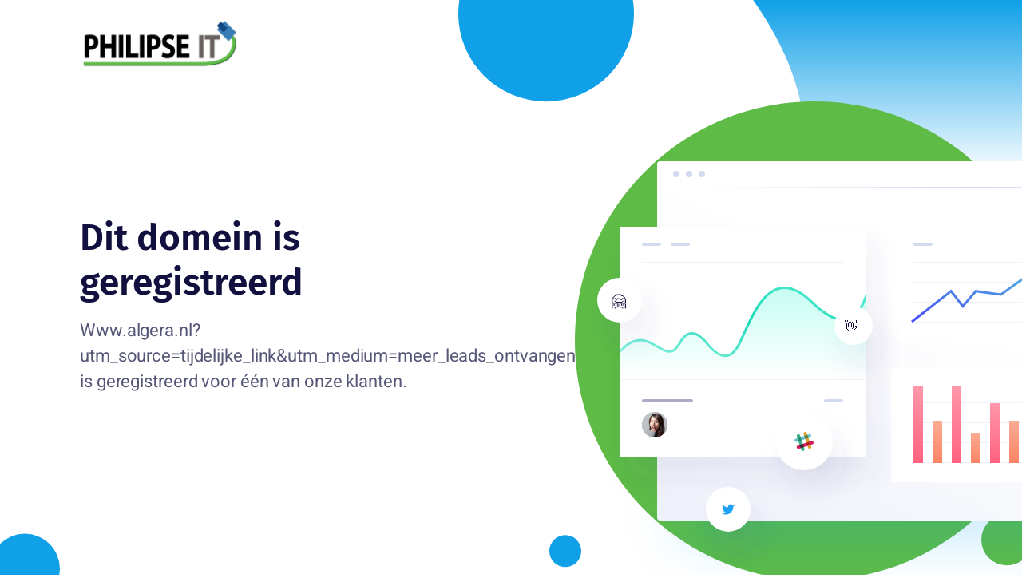

--- FILE ---
content_type: text/html
request_url: http://www.algera.nl/?utm_source=tijdelijke_link&utm_medium=meer_leads_ontvangen%3F&utm_campaign=neem_contact_op
body_size: 778
content:

<!DOCTYPE html>
<html lang="en">
  <head>
    <meta charset="UTF-8" />
    <meta http-equiv="X-UA-Compatible" content="IE=edge" />
    <meta name="viewport" content="width=device-width, initial-scale=1.0" />
    <title>Domein geregistreerd</title>
    <link
      rel="icon"
      type="image/x-icon"
      href="https://cdn.philipse-it.nl/static/images/logo/favicon.ico"
    />
    <style>
      html,
      body {
        margin: 0;
        width: 100vw;
        height: 100vh;
        overflow: hidden;
      }

      iframe {
        border: 0;
        height: 100vh;
        width: 100vw;
      }
    </style>
  </head>
  <body>
    <iframe
      src="https://cdn.philipse-it.nl/static/iframe/default-webhosting/version/recent/index.php"
    ></iframe>
  </body>
</html>



--- FILE ---
content_type: text/html; charset=UTF-8
request_url: https://cdn.philipse-it.nl/static/iframe/default-webhosting/version/recent/index.php
body_size: 27671
content:
<!DOCTYPE html>
<html lang="en">

<head>
  <meta charset="utf-8" />
  <meta http-equiv="X-UA-Compatible" content="IE=edge" />
  <meta name="viewport" content="width=device-width, initial-scale=1" />
  <title>Domein geregistreerd</title>
  <link rel="icon" type="image/x-icon" href="https://cdn.philipse-it.nl/static/images/logo/favicon.ico">
  <link href="https://cdn.philipse-it.nl/static/iframe/default-webhosting/version/recent/dist/css/font.css"
    rel="stylesheet" />
  <link rel="stylesheet"
    href="https://cdn.philipse-it.nl/static/iframe/default-webhosting/version/recent/dist/css/style.css" />
  <script
    src="https://cdn.philipse-it.nl/static/iframe/default-webhosting/version/recent/dist/js/anime.min.js"></script>
  <script
    src="https://cdn.philipse-it.nl/static/iframe/default-webhosting/version/recent/dist/js/scrollreveal.min.js"></script>
</head>

<body class="is-boxed has-animations">
  <div class="body-wrap boxed-container">
    <header class="site-header">
      <div class="header-shape header-shape-1">
        <svg width="337" height="222" viewBox="0 0 337 222" xmlns="http://www.w3.org/2000/svg">
          <defs>
            <linearGradient x1="50%" y1="55.434%" x2="50%" y2="0%" id="header-shape-1">
              <stop stop-color="#0fa0e8" stop-opacity="0" offset="0%" />
              <stop stop-color="#0fa0e8" offset="100%" />
            </linearGradient>
          </defs>
          <path d="M1103.21 0H1440v400h-400c145.927-118.557 166.997-251.89 63.21-400z" transform="translate(-1103)"
            fill="url(#header-shape-1)" fill-rule="evenodd" />
        </svg>
      </div>
      <div class="header-shape header-shape-2">
        <svg width="128" height="128" viewBox="0 0 128 128" xmlns="http://www.w3.org/2000/svg"
          style="overflow: visible">
          <defs>
            <linearGradient x1="93.05%" y1="19.767%" x2="15.034%" y2="85.765%" id="header-shape-2">
              <stop stop-color="#0fa0e8" offset="0%" />
              <stop stop-color="#0fa0e8" offset="100%" />
            </linearGradient>
          </defs>
          <circle class="anime-element fadeup-animation" cx="64" cy="64" r="64" fill="url(#header-shape-2)"
            fill-rule="evenodd" />
        </svg>
      </div>
      <div class="container">
        <div class="site-header-inner">
          <div class="brand header-brand">
            <h1 class="m-0">
              <a href="#"> <img src="https://cdn.philipse-it.nl/static/images/logo/logo.png" width="200px" /> </a>
            </h1>
          </div>
        </div>
      </div>
    </header>

    <main>
      <section class="hero">
        <div class="container">
          <div class="hero-inner">
            <div class="hero-copy">
              <h1 class="hero-title mt-0">Dit domein is geregistreerd</h1>
              <p class="hero-paragraph" id="domaintext"></p>
            </div>
            <div class="hero-illustration">
              <div class="hero-shape hero-shape-1">
                <svg width="40" height="40" xmlns="http://www.w3.org/2000/svg" style="overflow: visible">
                  <circle class="anime-element fadeup-animation" cx="20" cy="20" r="20" fill="#0fa0e8"
                    fill-rule="evenodd" />
                </svg>
              </div>
              <div class="hero-shape hero-shape-2">
                <svg width="88" height="88" xmlns="http://www.w3.org/2000/svg" style="overflow: visible">
                  <circle class="anime-element fadeup-animation" cx="44" cy="44" r="44" fill="#0fa0e8"
                    fill-rule="evenodd" />
                </svg>
              </div>
              <div class="hero-main-shape">
                <svg width="940" height="647" viewBox="0 0 940 647" xmlns="http://www.w3.org/2000/svg"
                  xmlns:xlink="http://www.w3.org/1999/xlink" style="overflow: visible">
                  <defs>
                    <linearGradient x1="100%" y1="0%" x2="0%" y2="100%" id="hero-illustration-a">
                      <stop stop-color="#5dbb46" offset="0%" />
                      <stop stop-color="#5dbb46" offset="100%" />
                    </linearGradient>
                    <linearGradient x1="89.764%" y1="16.809%" x2="11.987%" y2="82.178%" id="hero-illustration-b">
                      <stop stop-color="#5dbb46" offset="0%" />
                      <stop stop-color="#5dbb46" offset="100%" />
                    </linearGradient>
                    <linearGradient x1="100%" y1="23.096%" x2="4.439%" y2="96.586%" id="hero-illustration-c">
                      <stop stop-color="#5dbb46" offset="0%" />
                      <stop stop-color="#5dbb46" offset="100%" />
                    </linearGradient>
                    <filter x="-13%" y="-150%" width="126.1%" height="400%" filterUnits="objectBoundingBox"
                      id="hero-illustration-d">
                      <feGaussianBlur stdDeviation="32" in="SourceGraphic" />
                    </filter>
                    <linearGradient x1="0%" y1="100%" x2="46.694%" y2="42.915%" id="hero-illustration-f">
                      <stop stop-color="#EEF1FA" offset="0%" />
                      <stop stop-color="#FFF" offset="100%" />
                    </linearGradient>
                    <rect id="hero-illustration-e" width="800" height="450" rx="4" />
                    <linearGradient x1="100%" y1="-12.816%" x2="0%" y2="-12.816%" id="hero-illustration-g">
                      <stop stop-color="#D2DAF0" stop-opacity="0" offset="0%" />
                      <stop stop-color="#D2DAF0" offset="50.045%" />
                      <stop stop-color="#D2DAF0" stop-opacity="0" offset="100%" />
                    </linearGradient>
                    <linearGradient x1="116.514%" y1="-21.201%" x2="0%" y2="100%" id="hero-illustration-h">
                      <stop stop-color="#55EBD0" offset="0%" />
                      <stop stop-color="#4950F6" offset="100%" />
                    </linearGradient>
                    <path id="hero-illustration-j" d="M0 0h308v288H0z" />
                    <filter x="-15.6%" y="-12.5%" width="139%" height="141.7%" filterUnits="objectBoundingBox"
                      id="hero-illustration-i">
                      <feOffset dx="12" dy="24" in="SourceAlpha" result="shadowOffsetOuter1" />
                      <feGaussianBlur stdDeviation="16" in="shadowOffsetOuter1" result="shadowBlurOuter1" />
                      <feColorMatrix values="0 0 0 0 0.0666666667 0 0 0 0 0.062745098 0 0 0 0 0.243137255 0 0 0 0.08 0"
                        in="shadowBlurOuter1" />
                    </filter>
                    <circle id="hero-illustration-k" cx="16" cy="16" r="16" />
                    <linearGradient x1="50%" y1="0%" x2="50%" y2="100%" id="hero-illustration-m">
                      <stop stop-color="#C6FDF3" offset="0%" />
                      <stop stop-color="#C6FDF3" stop-opacity="0" offset="100%" />
                    </linearGradient>
                    <linearGradient x1="2.875%" y1="89.028%" x2="99.412%" y2="6.885%" id="hero-illustration-n">
                      <stop stop-color="#83F0DD" offset="0%" />
                      <stop stop-color="#1ADAB7" offset="50.924%" />
                      <stop stop-color="#55EBD0" offset="100%" />
                    </linearGradient>
                    <linearGradient x1="50%" y1="1.569%" x2="50%" y2="97.315%" id="hero-illustration-o">
                      <stop stop-color="#FF97AA" offset="0%" />
                      <stop stop-color="#FF6381" offset="100%" />
                    </linearGradient>
                    <linearGradient x1="50%" y1="0%" x2="50%" y2="100%" id="hero-illustration-p">
                      <stop stop-color="#FCAC96" offset="0%" />
                      <stop stop-color="#FC8464" offset="100%" />
                    </linearGradient>
                    <circle id="hero-illustration-r" cx="28" cy="28" r="28" />
                    <filter x="-85.7%" y="-64.3%" width="314.3%" height="314.3%" filterUnits="objectBoundingBox"
                      id="hero-illustration-q">
                      <feOffset dx="12" dy="24" in="SourceAlpha" result="shadowOffsetOuter1" />
                      <feGaussianBlur stdDeviation="16" in="shadowOffsetOuter1" result="shadowBlurOuter1" />
                      <feColorMatrix values="0 0 0 0 0.0666666667 0 0 0 0 0.062745098 0 0 0 0 0.243137255 0 0 0 0.08 0"
                        in="shadowBlurOuter1" />
                    </filter>
                    <circle id="hero-illustration-t" cx="36" cy="36" r="36" />
                    <filter x="-66.7%" y="-50%" width="266.7%" height="266.7%" filterUnits="objectBoundingBox"
                      id="hero-illustration-s">
                      <feOffset dx="12" dy="24" in="SourceAlpha" result="shadowOffsetOuter1" />
                      <feGaussianBlur stdDeviation="16" in="shadowOffsetOuter1" result="shadowBlurOuter1" />
                      <feColorMatrix values="0 0 0 0 0.0666666667 0 0 0 0 0.062745098 0 0 0 0 0.243137255 0 0 0 0.08 0"
                        in="shadowBlurOuter1" />
                    </filter>
                    <circle id="hero-illustration-v" cx="28" cy="28" r="28" />
                    <filter x="-85.7%" y="-64.3%" width="314.3%" height="314.3%" filterUnits="objectBoundingBox"
                      id="hero-illustration-u">
                      <feOffset dx="12" dy="24" in="SourceAlpha" result="shadowOffsetOuter1" />
                      <feGaussianBlur stdDeviation="16" in="shadowOffsetOuter1" result="shadowBlurOuter1" />
                      <feColorMatrix values="0 0 0 0 0.0666666667 0 0 0 0 0.062745098 0 0 0 0 0.243137255 0 0 0 0.08 0"
                        in="shadowBlurOuter1" />
                    </filter>
                    <circle id="hero-illustration-x" cx="24" cy="24" r="24" />
                    <filter x="-100%" y="-75%" width="350%" height="350%" filterUnits="objectBoundingBox"
                      id="hero-illustration-w">
                      <feOffset dx="12" dy="24" in="SourceAlpha" result="shadowOffsetOuter1" />
                      <feGaussianBlur stdDeviation="16" in="shadowOffsetOuter1" result="shadowBlurOuter1" />
                      <feColorMatrix values="0 0 0 0 0.0666666667 0 0 0 0 0.062745098 0 0 0 0 0.243137255 0 0 0 0.08 0"
                        in="shadowBlurOuter1" />
                    </filter>
                  </defs>
                  <g fill="none" fill-rule="evenodd">
                    <path class="anime-element stroke-animation"
                      d="M600,300 C600,465.685425 465.685425,600 300,600 C134.314575,600 1.3749042e-14,465.685425 3.60373576e-15,300 C-6.54157051e-15,134.314575 134.314575,-1.29473326e-14 300,-2.30926389e-14 C465.685425,-3.32379452e-14 600,134.314575 600,300 Z"
                      fill="url(#hero-illustration-a)" stroke="#0fa0e8" />
                    <g transform="translate(435 518)">
                      <circle class="anime-element fadeup-animation" fill="url(#hero-illustration-b)" cx="106" cy="32"
                        r="32" />
                      <circle class="anime-element fadeup-animation" fill="url(#hero-illustration-c)" cx="12" cy="117"
                        r="12" />
                    </g>
                    <g class="anime-element fadeleft-animation">
                      <g transform="translate(103 75)">
                        <path fill-opacity=".24" fill="#0fa0e8" filter="url(#hero-illustration-d)"
                          d="M32 410h736v64H32z" />
                        <use fill="url(#hero-illustration-f)" xlink:href="#hero-illustration-e" />
                      </g>
                      <g transform="translate(123 87)">
                        <circle fill="#D2DAF0" cx="4" cy="4" r="4" />
                        <circle fill="#D2DAF0" cx="20" cy="4" r="4" />
                        <circle fill="#D2DAF0" cx="36" cy="4" r="4" />
                        <path fill-opacity=".56" fill="#FFF" d="M736 2h24v4h-24z" />
                        <path fill="url(#hero-illustration-g)" d="M27 20h706v2H27z" />
                      </g>
                      <g transform="translate(396 157)">
                        <path fill="#FFF" d="M0 0h308v144H0z" />
                        <path fill="#EEF1FA" d="M28 119h252v1H28zM28 94h252v1H28zM28 69h252v1H28zM28 44h252v1H28z" />
                        <path stroke="url(#hero-illustration-h)" stroke-width="3"
                          d="M26 119l49.19-38.316 14.615 19.035 16.36-19.035 31.306 4.272 33.079-23.54 34.86 38.303 15.625-50.412 16.356 12.109 16.472-12.11 15.075 21.443 16.976-21.442" />
                        <rect fill="#D2DAF0" x="28" y="20" width="24" height="4" rx="2" />
                      </g>
                      <g>
                        <path fill="#FFF" d="M396 333h308v144H396z" />
                        <path fill="#EEF1FA"
                          d="M424 452h252v1H424zM424 427h252v1H424zM424 402h252v1H424zM424 377h252v1H424z" />
                        <path fill="url(#hero-illustration-o)" d="M28 24h12v96H28z" transform="translate(396 333)" />
                        <path fill="url(#hero-illustration-p)" d="M52 67h12v53H52z" transform="translate(396 333)" />
                        <path fill="url(#hero-illustration-o)" d="M76 24h12v96H76z" transform="translate(396 333)" />
                        <path fill="url(#hero-illustration-p)" d="M100 82h12v38h-12z" transform="translate(396 333)" />
                        <path fill="url(#hero-illustration-o)" d="M124 45h12v75h-12z" transform="translate(396 333)" />
                        <path fill="url(#hero-illustration-p)" d="M148 67h12v53h-12z" transform="translate(396 333)" />
                        <path fill="url(#hero-illustration-o)" d="M172 82h12v38h-12z" transform="translate(396 333)" />
                        <path fill="url(#hero-illustration-p)" d="M196 45h12v75h-12z" transform="translate(396 333)" />
                        <path fill="url(#hero-illustration-o)" d="M220 67h12v53h-12z" transform="translate(396 333)" />
                        <path fill="url(#hero-illustration-p)" d="M244 82h12v38h-12z" transform="translate(396 333)" />
                        <path fill="url(#hero-illustration-o)" d="M268 45h12v75h-12z" transform="translate(396 333)" />
                      </g>
                    </g>
                    <g class="anime-element fadeleft-animation">
                      <g transform="translate(56 157)">
                        <use fill="#000" filter="url(#hero-illustration-i)" xlink:href="#hero-illustration-j" />
                        <use fill="#FFF" xlink:href="#hero-illustration-j" />
                        <path fill="#EEF1FA" d="M0 191h308v1H0zM28 44h252v1H28z" />
                        <rect fill="#D2DAF0" x="28" y="20" width="24" height="4" rx="2" />
                        <rect fill="#ABABC9" x="28" y="216" width="64" height="4" rx="2" />
                        <rect fill="#D2DAF0" x="256" y="216" width="24" height="4" rx="2" />
                        <rect fill="#D2DAF0" x="64" y="20" width="24" height="4" rx="2" />
                        <g transform="translate(28 232)">
                          <mask id="hero-illustration-l" fill="#fff">
                            <use xlink:href="#hero-illustration-k" />
                          </mask>
                          <use fill="#ABABC9" xlink:href="#hero-illustration-k" />
                          <image mask="url(#hero-illustration-l)" x="-2" width="33" height="33"
                            xlink:href="[data-uri]" />
                        </g>
                        <path
                          d="M308 89.82v101.063H0v-33.728l3.038-3.799 10.783-7.894 8.687-2.646h9.246l21.198 10.54 9.852 3.251 6.608-3.25 8.644-12.005 6.87-6.388 7.892-1.512 10.906 6.066 13.895 15.802 11.188 5.944h5.692l7.314-3.28 7.19-9.37 5.879-13.65 10.774-21.657 8.34-14.026 9.243-12.336 9.594-7.043 15.407-3.881 6.362 1.497 14.939 7.765 10.531 8.166 13.17 12.338 12.362 7.52 12.756 3.746 8.366-1.542 8.96-5.366 10.183-15.377L308 89.82z"
                          fill="url(#hero-illustration-m)" />
                        <path
                          d="M308 84.066v8.885c-13.215 32.373-36.292 33.308-68.007 2.699-18.456-17.814-33.74-21.583-47.058-13.978-10.675 6.097-19.593 18.713-29.342 38.963-2.594 5.388-10.386 22.73-11.136 24.336-11.298 24.181-27.067 24.181-45.624.363-12.17-13.657-21.486-13.657-29.221-.248-3.596 6.232-6.872 9.923-10.352 11.627-3.677 1.8-7.4 1.412-12.305-.82-2.416-1.098-12.51-6.8-14.82-7.981a101.498 101.498 0 0 0-4.586-2.208c-11.912-5.359-23.695-.926-35.549 13.65v-4.62c11.94-13.38 24.255-17.4 36.78-11.766 1.571.707 3.13 1.46 4.72 2.273 2.416 1.235 12.425 6.889 14.697 7.922 4.167 1.895 7.013 2.192 9.744.855 2.836-1.388 5.748-4.67 9.072-10.432 8.843-15.326 20.622-15.326 34.123-.172 17.344 22.257 30.338 22.257 40.603.287.734-1.572 8.536-18.936 11.151-24.368 9.998-20.768 19.193-33.776 30.557-40.266 14.618-8.348 31.298-4.234 50.63 14.424 32.601 31.465 54.068 28.367 65.923-9.425z"
                          fill="url(#hero-illustration-n)" fill-rule="nonzero" />
                      </g>
                    </g>
                    <g>
                      <g class="anime-element fadeleft-animation">
                        <g transform="translate(164 483)">
                          <use fill="#000" filter="url(#hero-illustration-q)" xlink:href="#hero-illustration-r" />
                          <use fill="#FFF" xlink:href="#hero-illustration-r" />
                        </g>
                        <path
                          d="M200 506c-.6.3-1.2.4-1.9.5.7-.4 1.2-1 1.4-1.8-.6.4-1.3.6-2.1.8-.6-.6-1.5-1-2.4-1-1.7 0-3.2 1.5-3.2 3.3 0 .3 0 .5.1.7-2.7-.1-5.2-1.4-6.8-3.4-.3.5-.4 1-.4 1.7 0 1.1.6 2.1 1.5 2.7-.5 0-1-.2-1.5-.4 0 1.6 1.1 2.9 2.6 3.2-.3.1-.6.1-.9.1-.2 0-.4 0-.6-.1.4 1.3 1.6 2.3 3.1 2.3-1.1.9-2.5 1.4-4.1 1.4h-.8c1.5.9 3.2 1.5 5 1.5 6 0 9.3-5 9.3-9.3v-.4c.7-.5 1.3-1.1 1.7-1.8z"
                          fill="#1DA1F2" fill-rule="nonzero" />
                      </g>
                      <g class="anime-element fadeleft-animation">
                        <g transform="translate(251 390)">
                          <use fill="#000" filter="url(#hero-illustration-s)" xlink:href="#hero-illustration-t" />
                          <use fill="#FFF" xlink:href="#hero-illustration-t" />
                        </g>
                        <g fill-rule="nonzero">
                          <path
                            d="M290.56 415.485a2.137 2.137 0 1 0-4.066 1.32l5.526 17.004a2.137 2.137 0 0 0 2.6 1.325c1.135-.327 1.826-1.532 1.464-2.646l-5.525-17.003"
                            fill="#DFA22F" />
                          <path
                            d="M281.996 418.267a2.137 2.137 0 0 0-4.065 1.321l5.526 17.003a2.137 2.137 0 0 0 2.6 1.325c1.134-.326 1.826-1.531 1.464-2.645l-5.525-17.004"
                            fill="#3CB187" />
                          <path
                            d="M297.515 429.567a2.137 2.137 0 1 0-1.32-4.065l-17.004 5.526a2.137 2.137 0 0 0-1.325 2.6c.327 1.134 1.532 1.825 2.646 1.464l17.003-5.525"
                            fill="#CE1E5B" />
                          <path fill="#392538" d="M282.735 434.37l4.064-1.321-1.32-4.065-4.065 1.321 1.321 4.064" />
                          <path d="M291.298 431.587l4.064-1.32-1.32-4.066-4.065 1.321 1.321 4.065" fill="#BB242A" />
                          <path
                            d="M294.733 421.004a2.137 2.137 0 0 0-1.321-4.066l-17.003 5.527a2.136 2.136 0 0 0-1.325 2.6c.326 1.134 1.531 1.825 2.645 1.463l17.004-5.524"
                            fill="#72C5CD" />
                          <path d="M279.952 425.806l4.065-1.32c-.5-1.537-.964-2.965-1.32-4.065l-4.066 1.322 1.321 4.063"
                            fill="#248C73" />
                          <path d="M288.515 423.024l4.065-1.32-1.321-4.066-4.065 1.321 1.321 4.065" fill="#62803A" />
                        </g>
                      </g>
                      <g class="anime-element fadeleft-animation">
                        <g transform="translate(28 221)">
                          <use fill="#000" filter="url(#hero-illustration-u)" xlink:href="#hero-illustration-v" />
                          <use fill="#FFF" xlink:href="#hero-illustration-v" />
                        </g>
                        <text font-family="AppleColorEmoji, Apple Color Emoji" font-size="19" fill="#11103E"
                          transform="translate(28 221)">
                          <tspan x="17" y="36">🤗</tspan>
                        </text>
                      </g>
                      <g class="anime-element fadeleft-animation">
                        <g transform="translate(325 257)">
                          <use fill="#000" filter="url(#hero-illustration-w)" xlink:href="#hero-illustration-x" />
                          <use fill="#FFF" xlink:href="#hero-illustration-x" />
                        </g>
                        <text font-family="AppleColorEmoji, Apple Color Emoji" font-size="16" fill="#11103E"
                          transform="translate(325 257)">
                          <tspan x="13" y="31">👋</tspan>
                        </text>
                      </g>
                    </g>
                  </g>
                </svg>
              </div>
            </div>
          </div>
        </div>
      </section>

      <section class="features section">
        <div class="container">
          <div class="features-inner section-inner">
            <div class="features-header text-center">
              <div class="container-sm">
                <h2 class="section-title mt-0">
                  Voordelen van een eigen domein
                </h2>
                <p class="section-paragraph">
                  Bekijk een paar redenen voor het hebben van een eigen domein
                </p>
              </div>
            </div>
            <div class="features-wrap">
              <div class="feature text-center is-revealing">
                <div class="feature-inner">
                  <div class="feature-icon" style="background: #ffd2da">
                    <svg width="88" height="88" xmlns="http://www.w3.org/2000/svg">
                      <g fill="none" fill-rule="nonzero">
                        <path d="M43 47v7a13 13 0 0 0 13-13v-7c-7.18 0-13 5.82-13 13z" fill="#FF6381" />
                        <path d="M32 41v4a9 9 0 0 0 9 9v-4a9 9 0 0 0-9-9z" fill="#FF97AA" />
                      </g>
                    </svg>
                  </div>
                  <h4 class="feature-title h3-mobile mb-8">Eigen website</h4>
                  <p class="text-sm">
                    Maak je eigen website makkelijk vindbaar op het internet
                    met je gepersonaliseerde domeinnaam.
                  </p>
                </div>
              </div>
              <div class="feature text-center is-revealing">
                <div class="feature-inner">
                  <div class="feature-icon" style="background: #ffd8cd">
                    <svg width="88" height="88" xmlns="http://www.w3.org/2000/svg">
                      <g fill="none" fill-rule="nonzero">
                        <path
                          d="M54 56h-9a2 2 0 0 1-2-2V43a2 2 0 0 1 2-2h9a2 2 0 0 1 2 2v11a2 2 0 0 1-2 2zm-9-13v10h9V43h-9z"
                          fill="#FCAC96" />
                        <path d="M41 50h-7V34h14v5h2v-5a2 2 0 0 0-2-2H34a2 2 0 0 0-2 2v18a2 2 0 0 0 2 2h7v-4z"
                          fill="#FC8464" />
                      </g>
                    </svg>
                  </div>
                  <h4 class="feature-title h3-mobile mb-8">
                    Koppel diensten
                  </h4>
                  <p class="text-sm">
                    Maak gebruik van je eigen domein voor verschillende
                    diensten.
                  </p>
                </div>
              </div>
              <div class="feature text-center is-revealing">
                <div class="feature-inner">
                  <div class="feature-icon" style="background: #c6fdf3">
                    <svg width="88" height="88" xmlns="http://www.w3.org/2000/svg" transform="translate(32 32)">
                      <g fill="none" fill-rule="nonzero">
                        <path
                          d="M20 4H4c-1.1 0-1.99.9-1.99 2L2 18c0 1.1.9 2 2 2h16c1.1 0 2-.9 2-2V6c0-1.1-.9-2-2-2zm0 4l-8 5-8-5V6l8 5 8-5v2z"
                          fill="#5dd3bd" />
                      </g>
                    </svg>
                  </div>
                  <h4 class="feature-title h3-mobile mb-8">
                    Koppel mailadressen
                  </h4>
                  <p class="text-sm">
                    Maak gepersonaliseerde mailadressen, bijvoorbeeld
                    info@jebedrijf.nl!
                  </p>
                </div>
              </div>
              <div class="feature text-center is-revealing">
                <div class="feature-inner">
                  <div class="feature-icon" style="background: #e0e1fe">
                    <svg width="88" height="88" xmlns="http://www.w3.org/2000/svg">
                      <g fill="none" fill-rule="nonzero" transform="translate(32 32)">
                        <path
                          d="M20.5 11H19V7c0-1.1-.9-2-2-2h-4V3.5C13 2.12 11.88 1 10.5 1S8 2.12 8 3.5V5H4c-1.1 0-1.99.9-1.99 2v3.8H3.5c1.49 0 2.7 1.21 2.7 2.7s-1.21 2.7-2.7 2.7H2V20c0 1.1.9 2 2 2h3.8v-1.5c0-1.49 1.21-2.7 2.7-2.7 1.49 0 2.7 1.21 2.7 2.7V22H17c1.1 0 2-.9 2-2v-4h1.5c1.38 0 2.5-1.12 2.5-2.5S21.88 11 20.5 11z"
                          fill="#8D92FA" />
                      </g>
                    </svg>
                  </div>
                  <h4 class="feature-title h3-mobile mb-8">
                    Zorg voor professionaliteit
                  </h4>
                  <p class="text-sm">
                    Straal professionaliteit uit met je eigen domein, dit komt
                    betrouwbaarder over dan een gratis subdomein.
                  </p>
                </div>
              </div>
            </div>
          </div>
        </div>
      </section>

      <section class="newsletter section text-light">
        <div class="container-sm">
          <div class="newsletter-inner section-inner">
            <div class="newsletter-header text-center">
              <h2 class="section-title mt-0">Wil je meer weten?</h2>
              <p class="section-paragraph">
                Neem contact op met één van onze medewerkers om jouw online ideeën uit te denken!
              </p>
            </div>
            <div class="footer-form newsletter-form field field-grouped">
              <div class="control control-expanded">
                <div class="control">
                  <a class="button button-primary button-block button-shadow"
                    href="https://philipse-it.nl/contact">Contact opnemen</a>
                </div>
              </div>
            </div>
          </div>
      </section>
    </main>

    <footer class="site-footer">
      <div class="container">
        <div class="site-footer-inner has-top-divider">
          <div class="brand footer-brand">
            <a href="#">
              <img src="https://cdn.philipse-it.nl/static/images/logo/logo.png" width="200px" />
            </a>
          </div>
          <ul class="footer-links list-reset">
            <li>
              <a href="https://philipse-it.nl/contact" target="_blank">Contact</a>
            </li>
            <li>
              <a href="https://philipse-it.nl/over-ons" target="_blank">Over ons</a>
            </li>
            <li>
              <a href="https://philipse-it.nl/support" target="_blank">Support</a>
            </li>
          </ul>
          <ul class="footer-social-links list-reset">
            <li>
              <a href="#">
                <span class="screen-reader-text">Facebook</span>
                <svg width="16" height="16" xmlns="http://www.w3.org/2000/svg">
                  <path
                    d="M6.023 16L6 9H3V6h3V4c0-2.7 1.672-4 4.08-4 1.153 0 2.144.086 2.433.124v2.821h-1.67c-1.31 0-1.563.623-1.563 1.536V6H13l-1 3H9.28v7H6.023z"
                    fill="#FFF" />
                </svg>
              </a>
            </li>
            <li>
              <a href="#">
                <span class="screen-reader-text">Twitter</span>
                <svg width="16" height="16" xmlns="http://www.w3.org/2000/svg">
                  <path
                    d="M16 3c-.6.3-1.2.4-1.9.5.7-.4 1.2-1 1.4-1.8-.6.4-1.3.6-2.1.8-.6-.6-1.5-1-2.4-1-1.7 0-3.2 1.5-3.2 3.3 0 .3 0 .5.1.7-2.7-.1-5.2-1.4-6.8-3.4-.3.5-.4 1-.4 1.7 0 1.1.6 2.1 1.5 2.7-.5 0-1-.2-1.5-.4C.7 7.7 1.8 9 3.3 9.3c-.3.1-.6.1-.9.1-.2 0-.4 0-.6-.1.4 1.3 1.6 2.3 3.1 2.3-1.1.9-2.5 1.4-4.1 1.4H0c1.5.9 3.2 1.5 5 1.5 6 0 9.3-5 9.3-9.3v-.4C15 4.3 15.6 3.7 16 3z"
                    fill="#FFF" />
                </svg>
              </a>
            </li>
            <li>
              <a href="#">
                <span class="screen-reader-text">Google</span>
                <svg width="16" height="16" xmlns="http://www.w3.org/2000/svg">
                  <path
                    d="M7.9 7v2.4H12c-.2 1-1.2 3-4 3-2.4 0-4.3-2-4.3-4.4 0-2.4 2-4.4 4.3-4.4 1.4 0 2.3.6 2.8 1.1l1.9-1.8C11.5 1.7 9.9 1 8 1 4.1 1 1 4.1 1 8s3.1 7 7 7c4 0 6.7-2.8 6.7-6.8 0-.5 0-.8-.1-1.2H7.9z"
                    fill="#FFF" />
                </svg>
              </a>
            </li>
          </ul>
          <div class="footer-copyright">
            &copy;
            2026 Philipse IT
          </div>
        </div>
      </div>
    </footer>
  </div>

  <script src="./dist/js/main.min.js"></script>
</body>

</html>

--- FILE ---
content_type: text/css
request_url: https://cdn.philipse-it.nl/static/iframe/default-webhosting/version/recent/dist/css/style.css
body_size: 17026
content:
html {
  line-height: 1.15;
  -ms-text-size-adjust: 100%;
  -webkit-text-size-adjust: 100%;
}
body {
  margin: 0;
}
article,
aside,
footer,
header,
nav,
section {
  display: block;
}
h1 {
  font-size: 2em;
  margin: 0.67em 0;
}
figcaption,
figure,
main {
  display: block;
}
figure {
  margin: 1em 40px;
}
hr {
  box-sizing: content-box;
  height: 0;
  overflow: visible;
}
pre {
  font-family: monospace, monospace;
  font-size: 1em;
}
a {
  background-color: transparent;
  -webkit-text-decoration-skip: objects;
}
abbr[title] {
  border-bottom: none;
  text-decoration: underline;
  -webkit-text-decoration: underline dotted;
  text-decoration: underline dotted;
}
b,
strong {
  font-weight: inherit;
}
b,
strong {
  font-weight: bolder;
}
code,
kbd,
samp {
  font-family: monospace, monospace;
  font-size: 1em;
}
dfn {
  font-style: italic;
}
mark {
  background-color: #ff0;
  color: #000;
}
small {
  font-size: 80%;
}
sub,
sup {
  font-size: 75%;
  line-height: 0;
  position: relative;
  vertical-align: baseline;
}
sub {
  bottom: -0.25em;
}
sup {
  top: -0.5em;
}
audio,
video {
  display: inline-block;
}
audio:not([controls]) {
  display: none;
  height: 0;
}
img {
  border-style: none;
}
svg:not(:root) {
  overflow: hidden;
}
button,
input,
optgroup,
select,
textarea {
  font-family: sans-serif;
  font-size: 100%;
  line-height: 1.15;
  margin: 0;
}
button,
input {
  overflow: visible;
}
button,
select {
  text-transform: none;
}
button,
html [type="button"],
[type="reset"],
[type="submit"] {
  -webkit-appearance: button;
}
button::-moz-focus-inner,
[type="button"]::-moz-focus-inner,
[type="reset"]::-moz-focus-inner,
[type="submit"]::-moz-focus-inner {
  border-style: none;
  padding: 0;
}
button:-moz-focusring,
[type="button"]:-moz-focusring,
[type="reset"]:-moz-focusring,
[type="submit"]:-moz-focusring {
  outline: 1px dotted ButtonText;
}
fieldset {
  padding: 0.35em 0.75em 0.625em;
}
legend {
  box-sizing: border-box;
  color: inherit;
  display: table;
  max-width: 100%;
  padding: 0;
  white-space: normal;
}
progress {
  display: inline-block;
  vertical-align: baseline;
}
textarea {
  overflow: auto;
}
[type="checkbox"],
[type="radio"] {
  box-sizing: border-box;
  padding: 0;
}
[type="number"]::-webkit-inner-spin-button,
[type="number"]::-webkit-outer-spin-button {
  height: auto;
}
[type="search"] {
  -webkit-appearance: textfield;
  outline-offset: -2px;
}
[type="search"]::-webkit-search-cancel-button,
[type="search"]::-webkit-search-decoration {
  -webkit-appearance: none;
}
::-webkit-file-upload-button {
  -webkit-appearance: button;
  font: inherit;
}
details,
menu {
  display: block;
}
summary {
  display: list-item;
}
canvas {
  display: inline-block;
}
template {
  display: none;
}
[hidden] {
  display: none;
}
html {
  box-sizing: border-box;
}
*,
*:before,
*:after {
  box-sizing: inherit;
}
body {
  background: #fff;
  -moz-osx-font-smoothing: grayscale;
  -webkit-font-smoothing: antialiased;
}
hr {
  border: 0;
  display: block;
  height: 1px;
  background: #d2daf0;
  background: linear-gradient(
    to right,
    rgba(210, 218, 240, 0.1) 0,
    rgba(210, 218, 240, 0.6) 50%,
    rgba(210, 218, 240, 0.1) 100%
  );
  margin-top: 24px;
  margin-bottom: 24px;
}
ul,
ol {
  margin-top: 0;
  margin-bottom: 24px;
  padding-left: 24px;
}
ul {
  list-style: disc;
}
ol {
  list-style: decimal;
}
li > ul,
li > ol {
  margin-bottom: 0;
}
dl {
  margin-top: 0;
  margin-bottom: 24px;
}
dt {
  font-weight: 700;
}
dd {
  margin-left: 24px;
  margin-bottom: 24px;
}
img {
  height: auto;
  max-width: 100%;
  vertical-align: middle;
}
figure {
  margin: 24px 0;
}
figcaption {
  font-size: 16px;
  line-height: 24px;
  padding: 8px 0;
}
img,
svg {
  display: block;
}
table {
  border-collapse: collapse;
  margin-bottom: 24px;
  width: 100%;
}
tr {
  border-bottom: 1px solid #d2daf0;
}
th {
  text-align: left;
}
th,
td {
  padding: 10px 16px;
}
th:first-child,
td:first-child {
  padding-left: 0;
}
th:last-child,
td:last-child {
  padding-right: 0;
}
html {
  font-size: 18px;
  line-height: 27px;
}
@media (min-width: 641px) {
  html {
    font-size: 20px;
    line-height: 30px;
    letter-spacing: -0.1px;
  }
}
body {
  color: #565678;
  font-size: 1rem;
}
body,
button,
input,
select,
textarea {
  font-family: "Heebo", sans-serif;
}
a {
  color: #4950f6;
  text-decoration: none;
}
a:hover,
a:active {
  outline: 0;
  text-decoration: underline;
}
h1,
h2,
h3,
h4,
h5,
h6,
.h1,
.h2,
.h3,
.h4,
.h5,
.h6 {
  clear: both;
  color: #11103e;
  font-family: Fira Sans, serif;
  font-weight: 600;
}
h1,
.h1 {
  font-size: 40px;
  line-height: 50px;
  letter-spacing: 0px;
}
@media (min-width: 641px) {
  h1,
  .h1 {
    font-size: 46px;
    line-height: 56px;
    letter-spacing: 0px;
  }
}
h2,
.h2 {
  font-size: 32px;
  line-height: 42px;
  letter-spacing: 0px;
}
@media (min-width: 641px) {
  h2,
  .h2 {
    font-size: 40px;
    line-height: 50px;
    letter-spacing: 0px;
  }
}
h3,
.h3,
blockquote {
  font-size: 22px;
  line-height: 32px;
  letter-spacing: -0.1px;
}
@media (min-width: 641px) {
  h3,
  .h3,
  blockquote {
    font-size: 32px;
    line-height: 42px;
    letter-spacing: 0px;
  }
}
h4,
h5,
h6,
.h4,
.h5,
.h6 {
  font-size: 20px;
  line-height: 30px;
  letter-spacing: -0.1px;
}
@media (min-width: 641px) {
  h4,
  h5,
  h6,
  .h4,
  .h5,
  .h6 {
    font-size: 22px;
    line-height: 32px;
    letter-spacing: -0.1px;
  }
}
@media (max-width: 640px) {
  .h1-mobile {
    font-size: 40px;
    line-height: 50px;
    letter-spacing: 0px;
  }
  .h2-mobile {
    font-size: 32px;
    line-height: 42px;
    letter-spacing: 0px;
  }
  .h3-mobile {
    font-size: 22px;
    line-height: 32px;
    letter-spacing: -0.1px;
  }
  .h4-mobile,
  .h5-mobile,
  .h6-mobile {
    font-size: 20px;
    line-height: 30px;
    letter-spacing: -0.1px;
  }
}
.text-light {
  color: rgba(255, 255, 255, 0.4);
}
.text-light a {
  color: rgba(255, 255, 255, 0.4);
}
.text-light h1,
.text-light h2,
.text-light h3,
.text-light h4,
.text-light h5,
.text-light h6,
.text-light .h1,
.text-light .h2,
.text-light .h3,
.text-light .h4,
.text-light .h5,
.text-light .h6 {
  color: #fff !important;
}
.text-sm {
  font-size: 18px;
  line-height: 27px;
  letter-spacing: -0.1px;
}
.text-xs {
  font-size: 16px;
  line-height: 24px;
  letter-spacing: -0.1px;
}
h1,
h2,
.h1,
.h2 {
  margin-top: 48px;
  margin-bottom: 16px;
}
h3,
.h3 {
  margin-top: 36px;
  margin-bottom: 12px;
}
h4,
h5,
h6,
.h4,
.h5,
.h6 {
  margin-top: 24px;
  margin-bottom: 4px;
}
p {
  margin-top: 0;
  margin-bottom: 24px;
}
dfn,
cite,
em,
i {
  font-style: italic;
}
blockquote {
  color: #ababc9;
  font-style: italic;
  margin-top: 24px;
  margin-bottom: 24px;
  margin-left: 24px;
}
blockquote::before {
  content: "\201C";
}
blockquote::after {
  content: "\201D";
}
blockquote p {
  display: inline;
}
address {
  color: #565678;
  border-width: 1px 0;
  border-style: solid;
  border-color: #d2daf0;
  padding: 24px 0;
  margin: 0 0 24px;
}
pre,
pre h1,
pre h2,
pre h3,
pre h4,
pre h5,
pre h6,
pre .h1,
pre .h2,
pre .h3,
pre .h4,
pre .h5,
pre .h6 {
  font-family: "Courier 10 Pitch", Courier, monospace;
}
pre,
code,
kbd,
tt,
var {
  background: #eef1fa;
}
pre {
  font-size: 16px;
  line-height: 24px;
  margin-bottom: 1.6em;
  max-width: 100%;
  overflow: auto;
  padding: 24px;
  margin-top: 24px;
  margin-bottom: 24px;
}
code,
kbd,
tt,
var {
  font-family: Monaco, Consolas, "Andale Mono", "DejaVu Sans Mono", monospace;
  font-size: 16px;
  padding: 2px 4px;
}
abbr,
acronym {
  cursor: help;
}
mark,
ins {
  text-decoration: none;
}
small {
  font-size: 18px;
  line-height: 27px;
  letter-spacing: -0.1px;
}
b,
strong {
  font-weight: 700;
}
button,
input,
select,
textarea,
label {
  font-size: 18px;
  line-height: 27px;
}
.container,
.container-sm {
  width: 100%;
  margin: 0 auto;
  padding-left: 16px;
  padding-right: 16px;
}
@media (min-width: 481px) {
  .container,
  .container-sm {
    padding-left: 24px;
    padding-right: 24px;
  }
}
.container {
  max-width: 1128px;
}
.container-sm {
  max-width: 848px;
}
.container .container-sm {
  max-width: 800px;
  padding-left: 0;
  padding-right: 0;
}
.screen-reader-text {
  clip: rect(1px, 1px, 1px, 1px);
  position: absolute !important;
  height: 1px;
  width: 1px;
  overflow: hidden;
  word-wrap: normal !important;
}
.screen-reader-text:focus {
  border-radius: 2px;
  box-shadow: 0 0 2px 2px rgba(0, 0, 0, 0.6);
  clip: auto !important;
  display: block;
  font-size: 14px;
  letter-spacing: 0px;
  font-weight: 700;
  text-transform: uppercase;
  line-height: 16px;
  text-decoration: none;
  background-color: #fff;
  color: #4950f6 !important;
  border: none;
  height: auto;
  left: 8px;
  padding: 16px 32px;
  top: 8px;
  width: auto;
  z-index: 100000;
}
.list-reset {
  list-style: none;
  padding: 0;
}
.text-left {
  text-align: left;
}
.text-center {
  text-align: center;
}
.text-right {
  text-align: right;
}
.text-primary {
  color: #4950f6;
}
.text-secondary {
  color: #ff6381;
}
.has-top-divider {
  position: relative;
}
.has-top-divider::before {
  content: "";
  position: absolute;
  top: 0;
  left: 0;
  width: 100%;
  display: block;
  height: 1px;
  background: #d2daf0;
  background: linear-gradient(
    to right,
    rgba(210, 218, 240, 0.1) 0,
    rgba(210, 218, 240, 0.6) 50%,
    rgba(210, 218, 240, 0.1) 100%
  );
}
.has-bottom-divider {
  position: relative;
}
.has-bottom-divider::after {
  content: "";
  position: absolute;
  bottom: 0;
  left: 0;
  width: 100%;
  display: block;
  height: 1px;
  background: #d2daf0;
  background: linear-gradient(
    to right,
    rgba(210, 218, 240, 0.1) 0,
    rgba(210, 218, 240, 0.6) 50%,
    rgba(210, 218, 240, 0.1) 100%
  );
}
.m-0 {
  margin: 0;
}
.mt-0 {
  margin-top: 0;
}
.mr-0 {
  margin-right: 0;
}
.mb-0 {
  margin-bottom: 0;
}
.ml-0 {
  margin-left: 0;
}
.m-8 {
  margin: 8px;
}
.mt-8 {
  margin-top: 8px;
}
.mr-8 {
  margin-right: 8px;
}
.mb-8 {
  margin-bottom: 8px;
}
.ml-8 {
  margin-left: 8px;
}
.m-16 {
  margin: 16px;
}
.mt-16 {
  margin-top: 16px;
}
.mr-16 {
  margin-right: 16px;
}
.mb-16 {
  margin-bottom: 16px;
}
.ml-16 {
  margin-left: 16px;
}
.m-24 {
  margin: 24px;
}
.mt-24 {
  margin-top: 24px;
}
.mr-24 {
  margin-right: 24px;
}
.mb-24 {
  margin-bottom: 24px;
}
.ml-24 {
  margin-left: 24px;
}
.m-32 {
  margin: 32px;
}
.mt-32 {
  margin-top: 32px;
}
.mr-32 {
  margin-right: 32px;
}
.mb-32 {
  margin-bottom: 32px;
}
.ml-32 {
  margin-left: 32px;
}
.m-40 {
  margin: 40px;
}
.mt-40 {
  margin-top: 40px;
}
.mr-40 {
  margin-right: 40px;
}
.mb-40 {
  margin-bottom: 40px;
}
.ml-40 {
  margin-left: 40px;
}
.m-48 {
  margin: 48px;
}
.mt-48 {
  margin-top: 48px;
}
.mr-48 {
  margin-right: 48px;
}
.mb-48 {
  margin-bottom: 48px;
}
.ml-48 {
  margin-left: 48px;
}
.m-56 {
  margin: 56px;
}
.mt-56 {
  margin-top: 56px;
}
.mr-56 {
  margin-right: 56px;
}
.mb-56 {
  margin-bottom: 56px;
}
.ml-56 {
  margin-left: 56px;
}
.m-64 {
  margin: 64px;
}
.mt-64 {
  margin-top: 64px;
}
.mr-64 {
  margin-right: 64px;
}
.mb-64 {
  margin-bottom: 64px;
}
.ml-64 {
  margin-left: 64px;
}
.p-0 {
  padding: 0;
}
.pt-0 {
  padding-top: 0;
}
.pr-0 {
  padding-right: 0;
}
.pb-0 {
  padding-bottom: 0;
}
.pl-0 {
  padding-left: 0;
}
.p-8 {
  padding: 8px;
}
.pt-8 {
  padding-top: 8px;
}
.pr-8 {
  padding-right: 8px;
}
.pb-8 {
  padding-bottom: 8px;
}
.pl-8 {
  padding-left: 8px;
}
.p-16 {
  padding: 16px;
}
.pt-16 {
  padding-top: 16px;
}
.pr-16 {
  padding-right: 16px;
}
.pb-16 {
  padding-bottom: 16px;
}
.pl-16 {
  padding-left: 16px;
}
.p-24 {
  padding: 24px;
}
.pt-24 {
  padding-top: 24px;
}
.pr-24 {
  padding-right: 24px;
}
.pb-24 {
  padding-bottom: 24px;
}
.pl-24 {
  padding-left: 24px;
}
.p-32 {
  padding: 32px;
}
.pt-32 {
  padding-top: 32px;
}
.pr-32 {
  padding-right: 32px;
}
.pb-32 {
  padding-bottom: 32px;
}
.pl-32 {
  padding-left: 32px;
}
.p-40 {
  padding: 40px;
}
.pt-40 {
  padding-top: 40px;
}
.pr-40 {
  padding-right: 40px;
}
.pb-40 {
  padding-bottom: 40px;
}
.pl-40 {
  padding-left: 40px;
}
.p-48 {
  padding: 48px;
}
.pt-48 {
  padding-top: 48px;
}
.pr-48 {
  padding-right: 48px;
}
.pb-48 {
  padding-bottom: 48px;
}
.pl-48 {
  padding-left: 48px;
}
.p-56 {
  padding: 56px;
}
.pt-56 {
  padding-top: 56px;
}
.pr-56 {
  padding-right: 56px;
}
.pb-56 {
  padding-bottom: 56px;
}
.pl-56 {
  padding-left: 56px;
}
.p-64 {
  padding: 64px;
}
.pt-64 {
  padding-top: 64px;
}
.pr-64 {
  padding-right: 64px;
}
.pb-64 {
  padding-bottom: 64px;
}
.pl-64 {
  padding-left: 64px;
}
.sr .has-animations .is-revealing {
  visibility: hidden;
}
.has-animations .anime-element {
  visibility: hidden;
}
.anime-ready .has-animations .anime-element {
  visibility: visible;
}
.input,
.textarea {
  background-color: #fff;
  border-width: 1px;
  border-style: solid;
  border-color: #d2daf0;
  border-radius: 2px;
  color: #565678;
  max-width: 100%;
  width: 100%;
}
.input::-webkit-input-placeholder,
.textarea::-webkit-input-placeholder {
  color: #ababc9;
}
.input:-ms-input-placeholder,
.textarea:-ms-input-placeholder {
  color: #ababc9;
}
.input::-ms-input-placeholder,
.textarea::-ms-input-placeholder {
  color: #ababc9;
}
.input::placeholder,
.textarea::placeholder {
  color: #ababc9;
}
.input::-ms-input-placeholder,
.textarea::-ms-input-placeholder {
  color: #ababc9;
}
.input:-ms-input-placeholder,
.textarea:-ms-input-placeholder {
  color: #ababc9;
}
.input:hover,
.textarea:hover {
  border-color: #bfcaea;
}
.input:active,
.input:focus,
.textarea:active,
.textarea:focus {
  outline: none;
  border-color: #4950f6;
}
.input[disabled],
.textarea[disabled] {
  cursor: not-allowed;
  background-color: #eef1fa;
  border-color: #eef1fa;
}
.input {
  -moz-appearance: none;
  -webkit-appearance: none;
  font-size: 16px;
  letter-spacing: -0.1px;
  line-height: 20px;
  padding: 13px 16px;
  height: 48px;
  box-shadow: none;
}
.input .inline-input {
  display: inline;
  width: auto;
}
.textarea {
  display: block;
  min-width: 100%;
  resize: vertical;
}
.textarea .inline-textarea {
  display: inline;
  width: auto;
}
.field-grouped > .control:not(:last-child) {
  margin-bottom: 8px;
}
@media (min-width: 641px) {
  .field-grouped {
    display: flex;
  }
  .field-grouped > .control {
    flex-shrink: 0;
  }
  .field-grouped > .control.control-expanded {
    flex-grow: 1;
    flex-shrink: 1;
  }
  .field-grouped > .control:not(:last-child) {
    margin-bottom: 0;
    margin-right: 8px;
  }
}
.button {
  display: inline-flex;
  font-size: 14px;
  letter-spacing: 0px;
  font-weight: 700;
  text-transform: uppercase;
  line-height: 16px;
  text-decoration: none !important;
  background-color: #fff;
  color: #4950f6 !important;
  border: none;
  border-radius: 2px;
  cursor: pointer;
  justify-content: center;
  padding: 16px 32px;
  height: 48px;
  text-align: center;
  white-space: nowrap;
}
.button:active {
  outline: 0;
}
.button::before {
  border-radius: 2px;
}
.button-sm {
  padding: 8px 24px;
  height: 32px;
}
.button-primary {
  color: #fff !important;
  transition: background 0.15s ease;
}
.button-primary {
  border: 2px solid white;
  background-color: transparent;
}
.button-primary:hover {
  background-color: white;
  color: #109fe7 !important;
}
.button-block {
  display: flex;
}
.site-header {
  position: relative;
  padding: 24px 0;
}
.header-shape {
  position: absolute;
}
.header-shape-1 {
  display: none;
  top: 0;
}
.header-shape-2 {
  top: -40px;
  right: -53px;
}
.site-header-inner {
  position: relative;
  display: flex;
  justify-content: space-between;
  align-items: center;
}
.header-links {
  display: inline-flex;
}
.header-links li {
  display: inline-flex;
}
.header-links a:not(.button) {
  font-size: 16px;
  line-height: 24px;
  letter-spacing: -0.1px;
  font-weight: 700;
  color: rgba(255, 255, 255, 0.4);
  text-transform: uppercase;
  text-decoration: none;
  line-height: 16px;
  padding: 8px 24px;
}
.header-links a:not(.button):hover,
.header-links a:not(.button):active {
  color: #fff;
}
@media (min-width: 641px) {
  .header-shape-1 {
    display: block;
    left: 687px;
  }
  .header-shape-2 {
    top: -92px;
    left: 440px;
    right: auto;
  }
  .header-shape-2 svg {
    width: 220px;
    height: 220px;
  }
}
@media (min-width: 1025px) {
  .header-shape-1 {
    left: auto;
    right: 0;
  }
  .header-shape-2 {
    left: auto;
    right: 38%;
  }
}
.hero {
  text-align: center;
  padding-top: 40px;
}
.hero-paragraph {
  font-size: 20px;
  line-height: 30px;
  letter-spacing: -0.1px;
  margin-bottom: 40px;
}
@media (min-width: 641px) {
  .hero-paragraph {
    font-size: 22px;
    line-height: 32px;
    letter-spacing: -0.1px;
  }
}
.hero-form {
  max-width: 440px;
  margin: 0 auto;
}
.hero-illustration {
  position: relative;
  margin-top: 48px;
}
.hero-shape {
  display: none;
  position: absolute;
}
.hero-main-shape svg {
  width: 140%;
  height: auto;
}
@media (min-width: 641px) {
  .hero {
    text-align: left;
    padding-top: 160px;
  }
  .hero-inner {
    display: flex;
  }
  .hero-copy {
    padding-right: 48px;
    min-width: 512px;
  }
  .hero-form {
    margin: 0;
  }
  .hero-illustration {
    margin-top: -143px;
    padding-bottom: 0;
  }
  .hero-shape {
    display: block;
  }
  .hero-shape-1 {
    left: -32px;
    top: 542px;
  }
  .hero-shape-2 {
    left: -733px;
    top: 538px;
  }
  .hero-main-shape svg {
    width: auto;
    height: 647px;
  }
}
@media (min-width: 1025px) {
  .hero-copy {
    padding-right: 92px;
    min-width: 620px;
  }
}
.features {
  position: relative;
}
.features::before {
  content: "";
  width: 100%;
  height: 400px;
  position: absolute;
  left: 0;
  bottom: 0;
  background: #eef1fa;
  background: linear-gradient(to bottom, #eef1fa, rgba(238, 241, 250, 0));
}
.features-wrap {
  display: flex;
  flex-wrap: wrap;
  justify-content: center;
  margin-right: -16px;
  margin-left: -16px;
}
.features-wrap:first-child {
  margin-top: -16px;
}
.features-wrap:last-child {
  margin-bottom: -16px;
}
.feature {
  position: relative;
  padding: 16px;
  width: 388px;
  max-width: 388px;
  flex-grow: 1;
}
.feature-inner {
  position: relative;
  height: 100%;
  background: #fff;
  padding: 48px 24px 72px;
}
.feature-inner::before {
  content: "";
  position: absolute;
  top: 0;
  right: 0;
  bottom: 0;
  left: 0;
  box-shadow: 0 24px 48px rgba(17, 16, 62, 0.12);
  mix-blend-mode: multiply;
}
.feature-icon {
  position: relative;
  margin: 0 auto;
  width: 88px;
  height: 88px;
  border-radius: 50%;
}
.feature-icon::before {
  content: "";
  display: block;
  background: #fff;
  width: 64px;
  height: 64px;
  position: absolute;
  top: 12px;
  left: 12px;
  border-radius: 50%;
  box-shadow: 12px 24px 32px rgba(17, 16, 62, 0.12);
}
.feature-icon svg {
  position: relative;
}
@media (min-width: 641px) {
  .features .section-paragraph {
    padding-left: 72px;
    padding-right: 72px;
  }
  .features-wrap {
    padding-top: 24px;
    margin-right: -24px;
    margin-left: -24px;
  }
  .features-wrap:first-child {
    margin-top: -24px;
  }
  .features-wrap:last-child {
    margin-bottom: -24px;
  }
  .feature {
    padding: 24px;
  }
}
@media (min-width: 1025px) {
  .features .section-inner {
    padding-bottom: 168px;
  }
  .feature:nth-child(even) {
    top: 80px;
  }
}
.testimonials {
  position: relative;
}
.testimonials .section-inner {
  padding-top: 0;
  padding-bottom: 108px;
}
.testimonials .section-title {
  margin-bottom: 72px;
}
.testimonials-shape {
  position: absolute;
}
.testimonials-shape-1 {
  bottom: 52px;
  left: calc(50% - 80px);
}
.testimonials-shape-2 {
  top: 84px;
  left: calc(50% + 30px);
}
.testimonials-shape-3 {
  display: none;
}
.testimonials-wrap {
  display: flex;
  flex-wrap: wrap;
  justify-content: center;
  margin-right: -16px;
  margin-left: -16px;
}
.testimonials-wrap:first-child {
  margin-top: -16px;
}
.testimonials-wrap:last-child {
  margin-bottom: -16px;
}
.testimonial {
  position: relative;
  padding: 44px 16px 16px;
  width: 388px;
  max-width: 388px;
  flex-grow: 1;
}
.testimonial-inner {
  position: relative;
  height: 100%;
  display: flex;
  flex-wrap: wrap;
  background: #fff;
  padding: 52px 24px 24px;
}
.testimonial-inner > * {
  width: 100%;
}
.testimonial-inner::before {
  content: "";
  position: absolute;
  top: 0;
  right: 0;
  bottom: 0;
  left: 0;
  box-shadow: 0 24px 48px rgba(17, 16, 62, 0.12);
  mix-blend-mode: multiply;
}
.testimonial-main {
  position: relative;
}
.testimonial-header {
  position: absolute;
  top: -80px;
}
.testimonial-header img {
  width: 56px;
  height: auto;
  border-radius: 50%;
  box-shadow: 0 16px 24px rgba(17, 16, 62, 0.12);
}
.testimonial-footer {
  align-self: flex-end;
}
.testimonial-footer {
  font-weight: 500;
  margin-bottom: 12px;
}
@media (min-width: 641px) {
  .testimonials .section-inner {
    padding-bottom: 166px;
  }
  .testimonials .section-title {
    margin-bottom: 126px;
  }
  .testimonials-wrap {
    margin-right: -24px;
    margin-left: -24px;
  }
  .testimonials-wrap:first-child {
    margin-top: -24px;
  }
  .testimonials-wrap:last-child {
    margin-bottom: -24px;
  }
  .testimonial {
    padding: 52px 24px 24px;
  }
  .testimonials-shape-1 {
    bottom: auto;
    top: 170px;
    left: calc(50% - 305px);
  }
  .testimonials-shape-1 svg {
    width: 400px;
    height: 400px;
  }
  .testimonials-shape-2 {
    top: 480px;
    left: calc(50% + 190px);
  }
  .testimonials-shape-3 {
    display: block;
    top: 570px;
    left: calc(50% - 320px);
  }
}
@media (min-width: 1025px) {
  .testimonial:nth-child(odd) {
    top: 40px;
  }
}
.newsletter {
  position: relative;
  background-color: #0fa0e8;
}
.newsletter::before {
  content: "";
  position: absolute;
  top: 0;
  right: 0;
  width: 279px;
  height: 274px;
  background-image: url([data-uri]);
  background-repeat: no-repeat;
}
.newsletter .section-paragraph {
  margin-bottom: 32px;
  color: white !important;
}
.newsletter-form {
  max-width: 440px;
  margin: 0 auto;
}
@media (min-width: 641px) {
  .newsletter .section-paragraph {
    margin-bottom: 40px;
    padding-left: 72px;
    padding-right: 72px;
  }
}
.is-boxed {
  background: #eef1fa;
}
.body-wrap {
  background: #fff;
  overflow: hidden;
  display: flex;
  flex-direction: column;
  min-height: 100vh;
}
.boxed-container {
  max-width: 1440px;
  margin: 0 auto;
  box-shadow: 0 24px 48px rgba(17, 16, 62, 0.12);
}
main {
  flex: 1 0 auto;
}
.section-inner {
  position: relative;
  padding-top: 48px;
  padding-bottom: 48px;
}
@media (min-width: 641px) {
  .section-inner {
    padding-top: 88px;
    padding-bottom: 88px;
  }
}
.site-footer {
  position: relative;
  font-size: 14px;
  line-height: 20px;
  letter-spacing: 0px;
  color: #ababc9;
  background-color: #ffffff;
}
.site-footer::before {
  content: "";
  position: absolute;
  bottom: 0;
  left: 30%;
  width: 298px;
  height: 93px;
  background-image: url([data-uri]);
  background-repeat: no-repeat;
}
.site-footer a {
  color: #ababc9;
  text-decoration: none;
}
.site-footer a:hover,
.site-footer a:active {
  color: rgb(95, 95, 95);
  text-decoration: underline;
}
.site-footer-inner {
  position: relative;
  display: flex;
  flex-wrap: wrap;
  padding-top: 48px;
  padding-bottom: 48px;
}
.site-footer-inner.has-top-divider::before {
  background: #565678;
  background: linear-gradient(
    to right,
    rgba(86, 86, 120, 0.1) 0,
    rgba(86, 86, 120, 0.6) 50%,
    rgba(86, 86, 120, 0.1) 100%
  );
}
.footer-brand,
.footer-links,
.footer-social-links,
.footer-copyright {
  flex: none;
  width: 100%;
  display: inline-flex;
  justify-content: center;
}
.footer-brand,
.footer-links,
.footer-social-links {
  margin-bottom: 24px;
}
.footer-links li + li,
.footer-social-links li + li {
  margin-left: 16px;
}
.footer-social-links li {
  display: inline-flex;
}
.footer-social-links li a {
  padding: 8px;
}
@media (min-width: 641px) {
  .site-footer-inner {
    justify-content: space-between;
  }
  .footer-brand,
  .footer-links,
  .footer-social-links,
  .footer-copyright {
    flex: 50%;
  }
  .footer-brand,
  .footer-copyright {
    justify-content: flex-start;
  }
  .footer-links,
  .footer-social-links {
    justify-content: flex-end;
  }
  .footer-links {
    order: 1;
    margin-bottom: 0;
  }
}

/*# sourceMappingURL=[data-uri] */


--- FILE ---
content_type: application/javascript
request_url: https://cdn.philipse-it.nl/static/iframe/default-webhosting/version/recent/dist/js/main.min.js
body_size: 610
content:
!function () { const e = document.documentElement; if (e.classList.remove("no-js"), e.classList.add("js"), document.body.classList.contains("has-animations")) { (window.sr = ScrollReveal()).reveal(".feature, .testimonial", { duration: 600, distance: "50px", easing: "cubic-bezier(0.5, -0.01, 0, 1.005)", origin: "bottom", interval: 100 }); const a = anime.timeline({ autoplay: !1 }), t = document.querySelector(".stroke-animation"); t.setAttribute("stroke-dashoffset", anime.setDashoffset(t)), a.add({ targets: ".stroke-animation", strokeDashoffset: { value: 0, duration: 2e3, easing: "easeInOutQuart" }, strokeWidth: { value: [0, 2], duration: 2e3, easing: "easeOutCubic" }, strokeOpacity: { value: [1, 0], duration: 1e3, easing: "easeOutCubic", delay: 1e3 }, fillOpacity: { value: [0, 1], duration: 500, easing: "easeOutCubic", delay: 1300 } }).add({ targets: ".fadeup-animation", offset: 1300, translateY: { value: [100, 0], duration: 1500, easing: "easeOutElastic", delay: function (e, a) { return 150 * a } }, opacity: { value: [0, 1], duration: 200, easing: "linear", delay: function (e, a) { return 150 * a } } }).add({ targets: ".fadeleft-animation", offset: 1300, translateX: { value: [40, 0], duration: 400, easing: "easeOutCubic", delay: function (e, a) { return 100 * a } }, opacity: { value: [0, 1], duration: 200, easing: "linear", delay: function (e, a) { return 100 * a } } }), e.classList.add("anime-ready"), a.play() } }();
function capitalizeFirstLetter(string) {
    return string.charAt(0).toUpperCase() + string.slice(1);
}

const DomainTextElement = document.getElementById("domaintext");
let url = (window.location != window.parent.location)
    ? document.referrer
    : document.location.href;

url = url.replace("http://", "")
url = url.replace("https://", "")
url = url.replace("/", "")

DomainTextElement.innerText = capitalizeFirstLetter(url) + ' is geregistreerd voor één van onze klanten.';